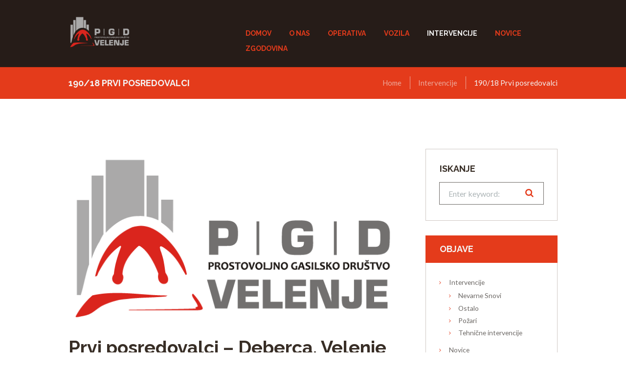

--- FILE ---
content_type: text/css
request_url: https://pgdvelenje.si/wp-content/themes/fire-department/css/plugin.tribe-events.css
body_size: 2878
content:
/* Tribe Events
------------------------------------------------------------------------------------ */

/* Hide Tribe breadcrumbs - our more comfortable */
p.tribe-events-back {
    display: none;
}

/* Main template */
#tribe-events-pg-template,
.events-list .tribe-events-loop,
.tribe-events-day .tribe-events-loop,
.single-tribe_venue .tribe-events-loop,
.single-tribe_organizer .tribe-events-loop {
    max-width: none;
}

.tribe-events-day .tribe-events-day-time-slot .vevent {
    margin-left: 0;
}

/* Titles */
.tribe-events-meta-group .tribe-events-single-section-title {
    padding-bottom: 0;
}

h2.tribe-events-page-title,
#tribe-geo-results h2.tribe-events-page-title {
    font-weight: 400;
    padding-bottom: 0;
}

.tribe-events-list-separator-month {
    font-weight: 400;
}

#tribe-events-header {
    display: none;
}

.tribe-events-list .type-tribe_events h2 {
    font-size: 3em;
}

/* Buttons and fields */
#tribe-bar-form input[type="text"],
.tribe-events-button,
#tribe-events .tribe-events-button {
    font-weight: 400;
}

ul.tribe-events-sub-nav a,
.tribe-events-back a,
.tribe-events-list-widget .tribe-events-widget-link a,
.tribe-events-adv-list-widget .tribe-events-widget-link a {
    font-weight: 400;
    font-size: inherit;
}


/* Featured image */
.single-tribe_events .tribe-events-event-image {
    float: right;
    margin: 0 0 2em 2em;
    max-width: 50%;
}

/* Event details */
.tribe-events-event-meta .author {
    margin-bottom: 0;
}

.tribe-events-venue-details .author:after {
    display: none;
}

a.tribe-events-ical,
a.tribe-events-gcal {
    margin-top: 0;
}

.tribe-events-loop .tribe-events-event-meta,
.tribe-events-tooltip .duration {
    font-weight: 400;
}

/* Event footer */
#tribe-events-footer h3 {
    display: none;
    margin-top: 0;
    font-size: 1.5em;
}

/* Buttons */
a.tribe-events-read-more,
.tribe-events-button,
.tribe-events-nav-previous a,
.tribe-events-nav-next a,
.tribe-events-widget-link a,
.tribe-events-viewmore a {
    display: inline-block;
    text-align: center;
    padding: 0.85em 1.15em;
    font-size: 0.875em;
    line-height: 1.2857em;
    font-weight: 700;
    margin: 0;
    border: none;
}

a.tribe-events-read-more:hover,
.tribe-events-button:hover,
.tribe-events-nav-previous a:hover,
.tribe-events-nav-next a:hover,
.tribe-events-widget-link a:hover,
.tribe-events-viewmore a:hover {
    border: none;
}

/* Widgets */
.tribe-events-list-widget ol {
    margin: 0;
    padding: 0;
}

.tribe-events-list-widget ol li {
    margin-bottom: 1.5em;
}

.tribe-events-list-widget .entry-title {
    font-size: 1.15em;
    font-weight: 400;
    margin: 0;
}

.tribe-events-list-widget .duration {
    font-weight: 400;
}


@media (max-width: 768px) {
    #tribe-events-content .tribe-events-calendar td {
        height: 45px;
        padding: 0;
    }

    .tribe-events-calendar td .tribe-events-viewmore,
    .tribe-events-calendar td .type-tribe_events {
        display: none;
    }

    .tribe-events-calendar .tribe-events-has-events:after {
        content: "";
        display: block;
        height: 8px;
        width: 8px;
        padding: 0;
        border-radius: 50%;
        background-color: #333;
        margin: 5px auto;
    }

    #tribe-mobile-container {
        display: block;
    }

    .tribe-mobile-day-heading {
        font-size: 16px;
        margin-bottom: 10px;
    }

    #tribe-mobile-container .type-tribe_events {
        padding: 20px 0 16px;
        margin-bottom: 0;
    }

    #tribe-events-footer .tribe-events-sub-nav .tribe-events-nav-next,
    #tribe-events-footer .tribe-events-sub-nav .tribe-events-nav-previous,
    #tribe-events-header .tribe-events-sub-nav .tribe-events-nav-next,
    #tribe-events-header .tribe-events-sub-nav .tribe-events-nav-previous {
        box-sizing: border-box;
        display: block;
        margin: 0;
        width: 50%;
    }

    .tribe-events-sub-nav li a {
        background: #666;
        color: #fff;
        display: block !important;
        padding: 10px 20px;
        position: relative;
        white-space: normal;
    }

    .tribe-events-calendar td.mobile-active {
        background-color: #21759b;
        color: #fff;
    }

    .tribe-events-calendar div[id*=tribe-events-daynum-],
    .tribe-events-calendar div[id*=tribe-events-daynum-] a {
        background: none;
    }

    .tribe-events-calendar .mobile-active div[id*=tribe-events-daynum-] {
        color: #fff;
    }

    #tribe-events-footer ~ a.tribe-events-ical.tribe-events-button {
        border-radius: 0;
        display: block;
        float: none;
        font-size: 12px;
        font-weight: 400;
        height: 32px;
        line-height: 32px;
        margin: 0 auto 10px;
        padding: 0 10px;
        text-align: center;
    }

    .tribe-events-calendar td.tribe-events-present.mobile-active div[id*=tribe-events-daynum-] {
        background-color: inherit;
        color: #fff;
    }

    .tribe-events-calendar td.tribe-events-present div[id*=tribe-events-daynum-] {
        background-color: inherit;
        color: inherit;
    }

    #tribe-mobile-container .type-tribe_events h4 {
        font-size: 1.25em;
        margin: 0 0 2px;
        line-height: 1.35;
    }

    .tribe-events-calendar td div[id*=tribe-events-daynum-],
    .tribe-events-calendar td div[id*=tribe-events-daynum-] a {
        background: none;
        font-size: 16px;
        line-height: 1;
        margin-top: 6px;
        padding: 0;
        text-align: center;
    }
}

.tribe-events-calendar thead th {
    background-color: #666;
    color: #fff;
    font-weight: 700;
    padding: 1em 0;
    white-space: nowrap;
    border-left: 1px solid #666;
    border-right: 1px solid #666;
}

#tribe-events-content .tribe-events-tooltip h3 {
    margin: 0;
    background-color: transparent;
    font-size: 18px;
    padding: 0;
    letter-spacing: 0;
    font-weight: 700;
    color: #21759b;
}

.single-tribe_events .tribe-events-cal-links .tribe-events-gcal,
.single-tribe_events .tribe-events-cal-links .tribe-events-ical,
.single-tribe_events .tribe-events-cal-links > a {
    padding: 1em;
    background-image: unset;
    line-height: normal;
    font-weight: 700;
    font-size: inherit;
    text-transform: capitalize;
    font-size: 0.875em;
    -webkit-border-radius: 4px;
    -moz-border-radius: 4px;
    border-radius: 4px;
    margin-right: 1em;
    margin-left: 0;
    margin-top: 0.5em;
}

#tribe-events-pg-template #tribe-events-content .tribe-events-tooltip .entry-title {
    margin-bottom: 0;
}

.tribe-events .tribe-common-l-container {
    padding: 0 !important;
}

.tribe-common--breakpoint-medium.tribe-events .tribe-events-c-search__button {
    margin: 0 1em;
    padding: 1.5em;
    -webkit-border-radius: 0;
    -moz-border-radius: 0;
    border-radius: 0;
}

.tribe-common--breakpoint-medium.tribe-common .tribe-common-h3,
.tribe-common--breakpoint-medium.tribe-common .tribe-common-h3:hover {
    background: none;
    color: inherit;
}

.tribe-events .tribe-events-calendar-day__type-separator-text,
.tribe-events .tribe-events-calendar-list__month-separator-text {
    margin: 0.5em auto;
    font-weight: 300;
    line-height: 0.6em;
    text-transform: uppercase;
    letter-spacing: 4px;
    background-color: #fff;
    padding: 0 4.5%;
    z-index: 1;
}

.tribe-events .tribe-events-calendar-list__month-separator {
    position: relative;
}

.tribe-events .tribe-events-calendar-list__month-separator:after,
.tribe-events .tribe-events-calendar-day__type-separator:after {
    content: "";
    border-bottom: 1px solid #c2c2c2;
    height: 1px;
    width: 100%;
    display: block;
    position: absolute;
    top: 50%;
    left: 0;
    margin: 0;
}

.tribe-events .tribe-events-c-events-bar__search-button,
.tribe-events .tribe-events-c-view-selector__button,
.tribe-events .tribe-events-c-top-bar__datepicker-button,
.tribe-common button[disabled],
.tribe-common button[disabled]:hover,
.tribe-common input[disabled] {
    background: transparent !important;
}

.tribe-events .tribe-events-c-search__input-control--keyword .tribe-events-c-search__input {
    background-image: none;
}

.tribe-events .tribe-events-c-search__input-control--keyword .tribe-events-c-search__input:active,
.tribe-events .tribe-events-c-search__input-control--keyword .tribe-events-c-search__input:focus {
    background-image: none;
}

.tribe-events .tribe-events-calendar-day__type-separator,
.tribe-common--breakpoint-medium.tribe-events .tribe-events-c-search__input-group {
    position: relative;
}

.tribe-events-c-search__input-control:after {
    font-family: fontello;
    content: '\e807';
    margin: 0;
    line-height: 1.3em;
    position: absolute;
    left: 0.85em;
    top: 50%;
    transform: translateY(-50%);
    font-size: 1.2em;
    font-weight: 400;
}

.tribe-events .tribe-events-c-nav__next:disabled:hover,
.tribe-events .tribe-events-c-nav__prev:disabled:hover {
    color: inherit;
}

.tribe-events .tribe-events-c-subscribe-dropdown .tribe-events-c-subscribe-dropdown__button,
.tribe-events .tribe-events-c-ical .tribe-events-c-ical__link {
    border: none;
    margin-bottom: 1em;
}

.tribe-events .tribe-events-c-ical .tribe-events-c-ical__link:before {
    background-image: none;
    font-family: fontello;
    content: '\e8ad';
    height: 16px;
}

.tribe-events .tribe-events-c-messages__message--notice:before {
    background-image: none;
    font-family: fontello;
    content: '\e8fe';
    margin-right: 0;
    padding-right: 10px;
}

.tribe-events .tribe-events-calendar-list-nav button:after,
.tribe-events .tribe-events-header button:after {
    display: none !important;
}

.tribe-common .tribe-common-anchor-thin-alt,
.tribe-common .tribe-common-anchor-thin-alt:hover {
    border-bottom: none;
}

.tribe-events .tribe-events-calendar-month__mobile-events-icon--event,
.tribe-events .tribe-events-calendar-month__day-cell--selected,
.tribe-events .tribe-events-calendar-month__day-cell--selected:focus,
.tribe-events .tribe-events-calendar-month__day-cell--selected:hover {
    background-color: #e78600;
}

.tribe-events .datepicker .day.active,
.tribe-events .datepicker .day.active.focused,
.tribe-events .datepicker .day.active:focus,
.tribe-events .datepicker .day.active:hover,
.tribe-events .datepicker .month.active,
.tribe-events .datepicker .month.active.focused,
.tribe-events .datepicker .month.active:focus,
.tribe-events .datepicker .month.active:hover,
.tribe-events .datepicker .year.active,
.tribe-events .datepicker .year.active.focused,
.tribe-events .datepicker .year.active:focus,
.tribe-events .datepicker .year.active:hover {
    background: #e78600;
}

.tribe-common--breakpoint-medium.tribe-events .tribe-events-calendar-day__event:before {
    display: none;
}

.tribe-common .tribe-common-anchor-thin:active,
.tribe-common .tribe-common-anchor-thin:focus,
.tribe-common .tribe-common-anchor-thin:hover {
    border-bottom: none;
}

.tribe-common .tribe-events-view-loader__dots .tribe-common-c-svgicon {
    color: #e78600;
}

.tribe-common .tribe-events-view-loader__dots .tribe-common-c-svgicon circle {
    -webkit-animation-name: tribe-common-c-loader-bounce-1;
    animation-name: tribe-common-c-loader-bounce-1;
    -webkit-animation-duration: 2.24s;
    animation-duration: 2.24s;
    -webkit-animation-iteration-count: infinite;
    animation-iteration-count: infinite;
    -webkit-animation-direction: normal;
    animation-direction: normal;
    height: 15px;
}

@-webkit-keyframes tribe-common-c-loader-bounce-1 {
    50% {
        opacity: 50%;
    }
}

@keyframes tribe-common-c-loader-bounce-1 {
    50% {
        opacity: 50%;
    }
}

.tribe-events .tribe-events-calendar-month__multiday-event-bar-inner {
    background-color: #e78600;
}

.tribe-common .tribe-common-anchor-thin-alt:hover {
    color: #e43b1b !important;
}

.tribe-events .tribe-events-calendar-month__day-cell--selected .tribe-events-calendar-month__mobile-events-icon--event {
    background: #e43b1b !important;
}

.tribe-common--breakpoint-medium.tribe-events .tribe-events-calendar-day-nav .tribe-events-c-nav__list .tribe-events-c-nav__prev:hover,
.tribe-common--breakpoint-medium.tribe-events .tribe-events-calendar-day-nav .tribe-events-c-nav__list .tribe-events-c-nav__next:hover {
    color: #e43b1b !important;
}

.tribe-events .tribe-events-calendar-month__day-cell--mobile {
    background: transparent;
}

.tribe-events-event-meta::before,
.tribe-events .tribe-events-c-messages__message--notice .tribe-events-c-messages__message-icon-svg,
.tribe-common--breakpoint-medium.tribe-events .tribe-events-c-search__input-control-icon-svg {
    display: none;
}

.tribe-events .tribe-events-c-subscribe-dropdown .tribe-events-c-subscribe-dropdown__button button,
.tribe-common--breakpoint-medium.tribe-events .tribe-events-c-view-selector__list-item:focus,
.tribe-common--breakpoint-medium.tribe-events .tribe-events-c-view-selector__list-item:focus-within,
.tribe-common--breakpoint-medium.tribe-events .tribe-events-c-view-selector__list-item:hover {
    background-color: transparent;
}

.tribe-events .tribe-events-c-subscribe-dropdown .tribe-events-c-subscribe-dropdown__list-item,
.tribe-common .tribe-common-c-btn-border {
    font-family: inherit;
}

.tribe-common .tribe-common-anchor-thin {
    border: unset;
    -webkit-transition: all 0.3s ease 0s;
    -moz-transition: all 0.3s ease 0s;
    -ms-transition: all 0.3s ease 0s;
    -o-transition: all 0.3s ease 0s;
    transition: all 0.3s ease 0s;
}

.tribe-events .tribe-events-calendar-month__calendar-event-tooltip-datetime > *,
.tribe-common article time,
.tribe-common address.tribe-common-b2 {
    font-family: "Raleway";
    font-weight: 700;
}

.tribe-events-event-meta,
.tribe-common [class*="-description"].tribe-common-b3 {
    font-family: inherit;
}


.tribe-events-content,
.tribe-events-content p,
.tribe-common article [class*="-description"].tribe-common-b2 {
    font-family: inherit;
    font-size: inherit;
    line-height: inherit;
}

.single-tribe_events .tribe-events-single .tribe-events-event-meta,
.tribe-events-content {
    color: inherit;
}

.tribe-events .tribe-events-calendar-month__calendar-event-tooltip-featured-image-wrapper {
    width: 100%;
}

.tribe-events-single > .tribe_events {
    display: block;
}

.single-tribe_events .tribe-events-single-event-title {
    font-size: 1.7em;
    line-height: 1;
    margin: 0;
    padding: 0;
}

#tribe-events-pg-template {
    padding: 0;
}

.tribe-events-schedule {
    margin: 1em 0 1.5em;
}

.tribe-events-schedule h2 {
    font-size: 1.3em;
    margin-top: 0;
}

.tribe-events-single abbr {
    border-bottom: unset;
}

.tribe-events-meta-group .tribe-events-single-section-title {
    font-size: 1.214285714em;
    text-transform: capitalize;
    letter-spacing: normal;
}

.single-tribe_events .tribe-events-single-section {
    clear: none;
    float: left;
    width: 50%;
    margin: 0;
    padding: 3em 0 0;
    border: none;
    background-color: transparent;
}

.single-tribe_events .tribe-events-event-meta .tribe-events-meta-group {
    padding: 0;
    margin: 0;
    width: 40%;
}

#tribe-events-footer {
    border-top: unset;
}

.single-tribe_events .tribe-events-event-meta .tribe-events-venue-map {
    width: 50%;
    height: max-content;
}

.tribe-events-single .tribe-events-sub-nav {
    padding-left: 0;
    padding-right: 0;
}

.tribe-events-single .tribe-events-sub-nav .tribe-events-nav-next a,
.tribe-events-single .tribe-events-sub-nav .tribe-events-nav-previous a {
    position: relative;
    -webkit-border-radius: 4px;
    -moz-border-radius: 4px;
    border-radius: 4px;
}

.tribe-events .tribe-events-c-search__input-control-icon-svg,
.tribe-events-single .tribe-events-sub-nav .tribe-events-nav-next a::before,
.tribe-events-single .tribe-events-sub-nav .tribe-events-nav-previous a::after {
    display: none;
}

.tribe-events-single .tribe-events-sub-nav .tribe-events-nav-previous a {
    padding-left: 3em;
    text-align: left;
}

.tribe-events-single .tribe-events-sub-nav .tribe-events-nav-next a::after,
.tribe-events-single .tribe-events-sub-nav .tribe-events-nav-previous a::before {
    background: unset !important;
    position: absolute;
    font-family: fontello;
    top: 50%;
    transform: translateY(-50%);
    margin: 0;
    line-height: normal;
    height: auto;
}

.tribe-events-single .tribe-events-sub-nav .tribe-events-nav-previous a::before {
    content: '\e8fc';
    left: 1em;
}

.tribe-events-single .tribe-events-sub-nav .tribe-events-nav-next a {
    padding-right: 3em;
    text-align: right;
}

.tribe-events-single .tribe-events-sub-nav .tribe-events-nav-next a::after {
    content: '\e8fd';
    right: 1em;
}

.tribe-events-single .tribe-events-sub-nav > li {
    max-width: 48%;
}

.single-tribe_events .tribe-events-c-subscribe-dropdown .tribe-events-c-subscribe-dropdown__button-text,
.tribe-events .tribe-events-c-subscribe-dropdown .tribe-events-c-subscribe-dropdown__button-text{
    text-transform: uppercase;
    font-weight: 700;
}

.tribe-common.tribe-events .tribe-events-c-top-bar__datepicker-desktop{
    font-size: 16px;
}

.tribe-events-c-subscribe-dropdown .tribe-common-c-svgicon{
    display: none;
}